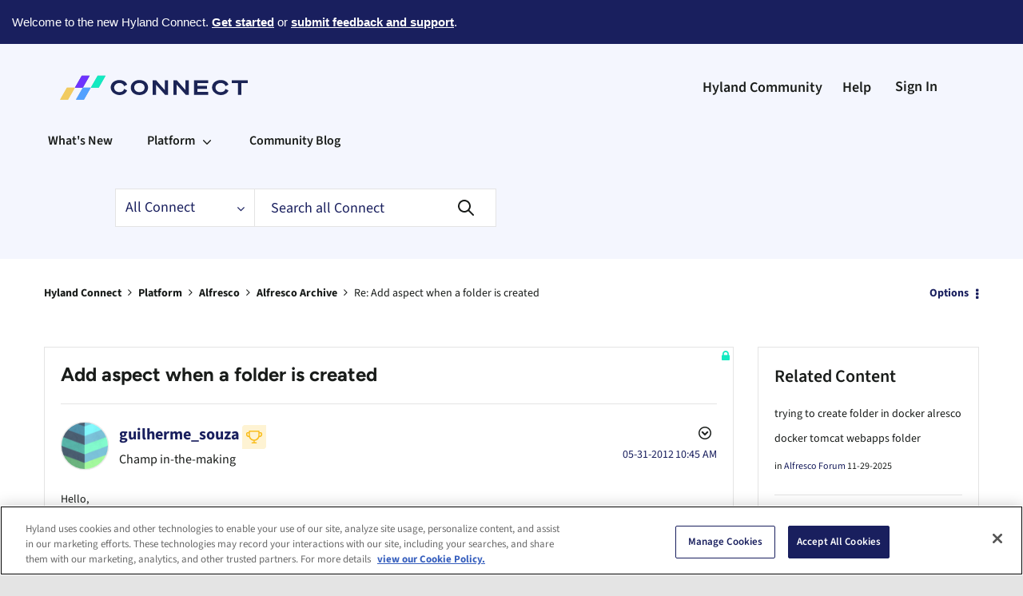

--- FILE ---
content_type: text/plain
request_url: https://c.6sc.co/
body_size: 1
content:
6suuid=8aaa3717043e1300e9967369f30100008a723600

--- FILE ---
content_type: text/plain
request_url: https://c.6sc.co/?m=1
body_size: 1
content:
6suuid=8aaa3717043e1300e9967369f30100008a723600

--- FILE ---
content_type: text/plain
request_url: https://c.6sc.co/?m=1
body_size: 1
content:
6suuid=8aaa3717043e1300e9967369f30100008a723600